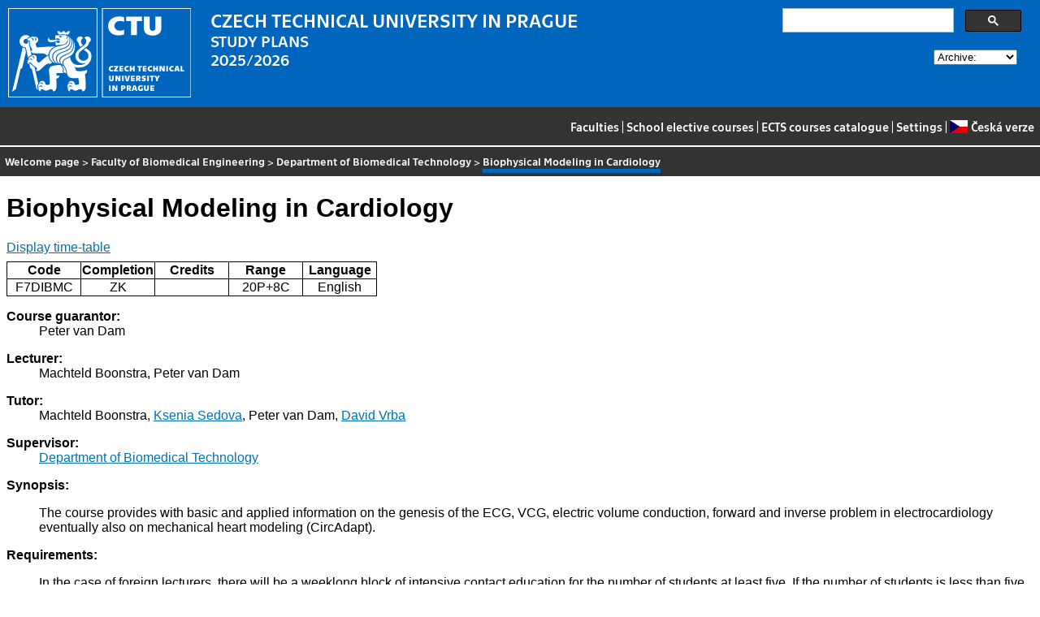

--- FILE ---
content_type: text/html
request_url: https://bilakniha.cvut.cz/next/en/predmet5868806.html
body_size: 10004
content:
<!DOCTYPE html
  PUBLIC "-//W3C//DTD HTML 4.01//EN">
<html lang="en">
   <head>
      <meta http-equiv="Content-Type" content="text/html; charset=utf-8">
      <title>Biophysical Modeling in Cardiology</title>
      <link rel="stylesheet" type="text/css" href="../css/main.css">
      <link rel="stylesheet" type="text/css" href="../css/jquery-ui.min.css">
      <link rel="stylesheet" type="text/css" href="../css/datatables.min.css">
   </head>
   <body>
      <div class="header"><a href="//www.cvut.cz"><img class="logocvut" src="../logo-en.svg" alt="Logo ČVUT" style="float: left; margin-right: 24px; height: 110px;"></a><div id="cse" style="width: 320px; float: right">
            <div class="gcse-search">Loading...</div>
         </div><big>CZECH TECHNICAL UNIVERSITY IN PRAGUE</big><br>STUDY PLANS<br>2025/2026 <select id="period">
            <option value="">Archive:</option>
            <option value="now">Actual period</option></select><br clear="all"></div>
      <div class="navigation"><a href="index.html">Faculties</a> |
         <a href="volitelnepredmety.html">School elective courses</a> |
         <a href="https://intranet.cvut.cz/ects/">ECTS courses catalogue</a>
         | <a id="settings-link" href="#">Settings</a>
         | <a href="../cs/predmet5868806.html?setlang=cs"><svg xmlns="http://www.w3.org/2000/svg" viewBox="0 0 640 480" class="lang-flag">
               <defs>
                  <clipPath id="a">
                     <path fill-opacity=".67" d="M-74 0h682.67v512H-74z"/>
                  </clipPath>
               </defs>
               <g fill-rule="evenodd" clip-path="url(#a)" transform="translate(69.38) scale(.94)" stroke-width="1pt">
                  <path fill="#e80000" d="M-74 0h768v512H-74z"/>
                  <path fill="#fff" d="M-74 0h768v256H-74z"/>
                  <path d="M-74 0l382.73 255.67L-74 511.01V0z" fill="#00006f"/>
               </g></svg>Česká verze</a></div>
      <div class="navbar"><a href="index.html">Welcome page</a> &gt;
         <a href="f7.html">Faculty of Biomedical Engineering</a> &gt;
         <a href="katedra17110.html">Department of Biomedical Technology</a> &gt;
         <span class="active">Biophysical Modeling in Cardiology</span></div>
      <div class="content">
         <div id="cse"></div>
         <h1>Biophysical Modeling in Cardiology</h1>
         <div> <a href="#rozvrh" class="button">Display time-table</a></div>
         <table class="info">
            <tr>
               <th width="20%">Code</th>
               <th width="20%">Completion</th>
               <th width="20%">Credits</th>
               <th width="20%">Range</th>
               <th width="20%">Language </th>
            </tr>
            <tr>
               <td align="center">F7DIBMC</td>
               <td align="center">ZK</td>
               <td align="center"></td>
               <td align="center" title="20 lecture - teaching hours per week, 8 practical classes - teaching hours per week">20P+8C</td>
               <td align="center">English</td>
            </tr>
         </table>
         <dl>
            <dt>Course guarantor:</dt>
            <dd>Peter van Dam</dd>
            <dt>Lecturer:</dt>
            <dd>Machteld Boonstra, Peter van Dam</dd>
            <dt>Tutor:</dt>
            <dd>Machteld Boonstra, <a href="https://usermap.cvut.cz/profile/64a5cc0f-4362-432a-83ff-5f677ec1676e">Ksenia Sedova</a>, Peter van Dam, <a href="https://usermap.cvut.cz/profile/c5f47b99-47ce-46a9-b87c-c5c28ce65572">David Vrba</a></dd>
            <dt>Supervisor:</dt>
            <dd><a href="katedra17110.html">Department of Biomedical Technology</a></dd>
            <dt>Synopsis:</dt>
            <dd>
               <p></p>
               <p>The course provides with basic and applied information on the genesis of the ECG,
                  VCG, electric volume conduction, forward and inverse problem in electrocardiology
                  eventually also on mechanical heart modeling (CircAdapt).</p>
               <p></p>
            </dd>
            <dt>Requirements:</dt>
            <dd>
               <p></p>
               <p>In the case of foreign lecturers, there will be a weeklong block of intensive contact
                  education for the number of students at least five. If the number of students is less
                  than five, the course will be self-study with consultations using VoIP (e.g. Skype)
                  and a contact 1-or 2-day seminar. The contact seminar will take place at the FBMI
                  or at the home institution of a foreign lecturer. The subjects are concluded by an
                  oral examination. The student must elaborate a paper on a given topic together with
                  the exam in case of the controlled self-study.</p>
               <p>Two laboratory exercises are required for admission to the exam (attested by a protocol
                  signed by the student, the tutor and the supervisor of the course).</p>
               <p>The protocols will be archived in the Department for Doctoral Studies.</p>
               <p></p>
            </dd>
            <dt>Syllabus of lectures:</dt>
            <dd>
               <p></p>
               <p>1. Electrical functioning of the heart: Clinical Aspects</p>
               <p>2. Electrical functioning of the heart: electro-physiology</p>
               <p>3. The ECG: signal analysis</p>
               <p>4. Electrical functioning of the heart: Modeling I  (source models)</p>
               <p>5. Electrical functioning of the heart: Modeling II (volume conduction)</p>
               <p>6. Electrical functioning of the heart: Modeling III (specific disease modeling, ACM)</p>
               <p>7. ECGsim</p>
               <p>8. The inverse problem in electrocardiography I</p>
               <p>9. The inverse problem in electrocardiography II</p>
               <p>10. SciRun, solving an inverse problem.</p>
               <p></p>
            </dd>
            <dt>Syllabus of tutorials:</dt>
            <dd>
               <p></p>
               <p>1. Simulation of the ECG.</p>
               <p>2. Inverse problem solving. Datasets will be available to solve the inverse problem
                  suing SCirun. Base on these work an end report needs to be created.</p>
               <p></p>
            </dd>
            <dt>Study Objective:</dt>
            <dd>
               <p></p>
               <p>The course provides with basic and applied information on the genesis of the ECG,
                  VCG, electric volume conduction, forward and inverse problem in electrocardiology
                  eventually also on mechanical heart modeling (CircAdapt).</p>
               <p></p>
            </dd>
            <dt>Study materials:</dt>
            <dd>
               <p></p>
               <p>Required:</p>
               <p>[1] Barr R.C., van Oosterom A. (2010) Genesis of the Electrocardiogram. In: Macfarlane
                  P.W., van Oosterom A., Pahlm O., Kligfield P., Janse M., Camm J. (eds) Comprehensive
                  Electrocardiology. Springer, London</p>
               <p>[2] T. F. Oostendorp and A. van Oosterom, „Source parameter estimation in inhomogeneous
                  volume conductors of arbitrary shape,“ in IEEE Transactions on Biomedical Engineering,
                  vol. 36, no. 3, pp. 382-391, March 1989.</p>
               <p>Recommended:</p>
               <p>[1]  A. van Oosterom. T.F. Oostendorp. Electric Volume Conduction in Bio-medicine.
                  Laboratory of Medical Physics and Biophysics Catholic University Nijmegen, Nijmegen.
                  The Netherlands. April 2015.</p>
               <p></p>
            </dd>
            <dt>Note:</dt>
            <dd></dd><a name="rozvrh"></a><dt>Time-table for winter semester 2025/2026:</dt>
            <dd>Time-table is not available yet</dd>
            <dt>Time-table for summer semester 2025/2026:</dt>
            <dd>Time-table is not available yet</dd>
            <dt>The course is a part of the following study plans:</dt>
            <dd></dd>
         </dl>
      </div>
      <div class="help"></div>
      <div class="date">Data valid to 2025-09-18</div>
      <div class="copyright">
         <div class="floatLeft half">
            Copyright © <a href="https://www.kosek.cz">Jiří Kosek</a>, 2010–2022 | 
            Copyright © <a href="https://www.cvut.cz">ČVUT</a>, 2010–2022
            <br>Hosted by <a href="https://www.cvut.cz/cs/os/vic">Výpočetní a informační centrum ČVUT</a></div>
         <div class="floatRight half">Send your questions and comments to <a href="https://servicedesk.cvut.cz">ServiceDesk ČVUT</a> or to <a href="mailto:spravcekos@cvut.cz">spravcekos@cvut.cz</a></div>
         <div class="clear"></div>
      </div>
      <div class="print url">For updated information see http://bilakniha.cvut.cz/en/predmet5868806.html</div>
      <div id="settings" title="Settings" style="display: none;">
         <p><input type="checkbox" id="toggle-kod" checked> Show course group codes</p>
      </div><script src="../scripts/jquery-1.12.4.min.js"></script><script src="../scripts/jquery-ui.min.js"></script><script src="../scripts/jquery.cookie.js"></script><script src="../scripts/datatables.min.js"></script><script src="../scripts/bk.js"></script><script>
          $.fn.dataTable.ext.order.intl('en');
          
              var DataTableLanguage = {
                "search":  "Quick filter:",
              }
            </script><script>
          (function() {
          var cx = '009172105620809471600:rjzew_eg6qu';
          var gcse = document.createElement('script');
          gcse.type = 'text/javascript';
          gcse.async = true;
          gcse.src = 'https://cse.google.com/cse.js?cx=' + cx;          
          var s = document.getElementsByTagName('script')[0];
          s.parentNode.insertBefore(gcse, s);
          })();
        </script></body>
</html>